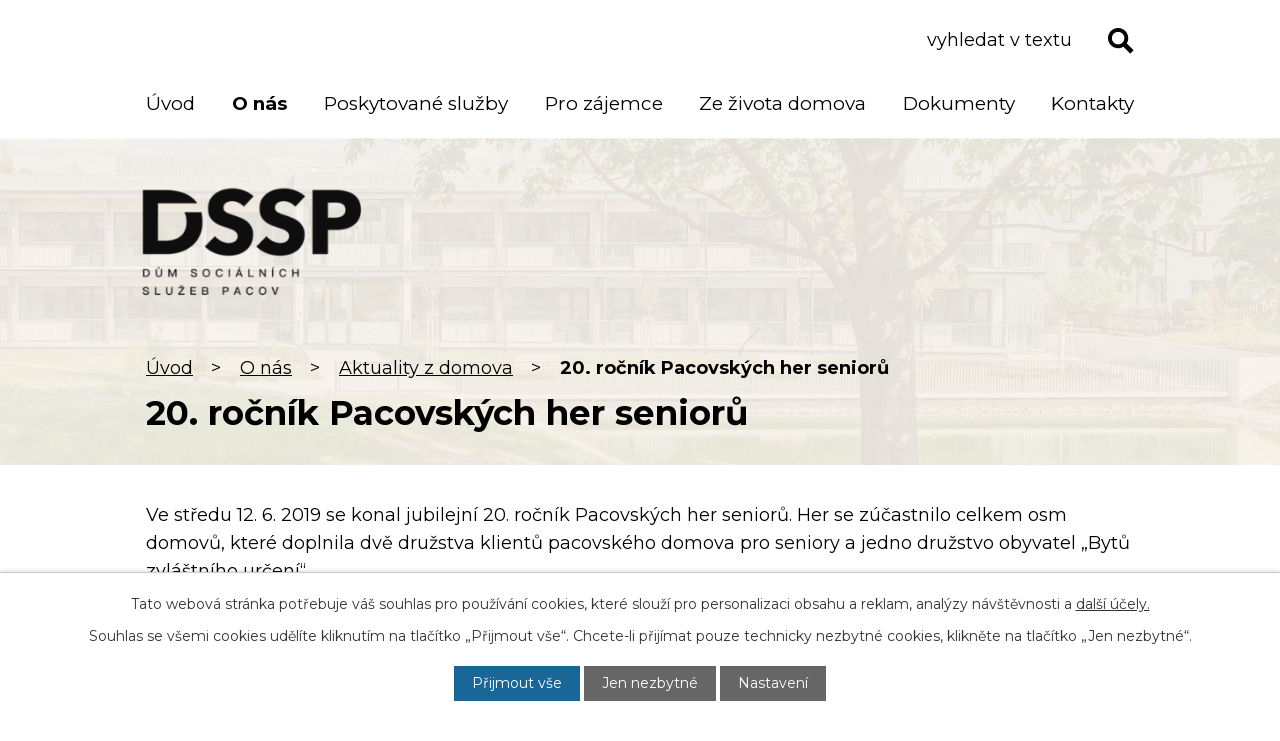

--- FILE ---
content_type: text/html; charset=utf-8
request_url: https://www.dssp.cz/aktuality-z-domova/20-rocnik-pacovskych-her-senioru
body_size: 9557
content:
<!DOCTYPE html>
<html lang="cs" data-lang-system="cs">
	<head>



		<!--[if IE]><meta http-equiv="X-UA-Compatible" content="IE=EDGE"><![endif]-->
			<meta name="viewport" content="width=device-width, initial-scale=1, user-scalable=yes">
			<meta http-equiv="content-type" content="text/html; charset=utf-8" />
			<meta name="robots" content="index,follow" />
			<meta name="author" content="Antee s.r.o." />
			<meta name="description" content="Ve středu 12. 6. 2019 se konal jubilejní 20. ročník Pacovských her seniorů. Her se zúčastnilo celkem osm domovů, které doplnila dvě družstva klientů pacovského domova pro seniory a jedno družstvo obyvatel „Bytů zvláštního určení“.
Díky slunečnému a velmi teplému počasí se dění her odehrávalo především na zahradě našeho domova, kde se o hudební kulisu postaral pan Hruška, a také vystoupily mažoretky Leontýnky. Těší nás, že se nám, mezi tolika účastníky, podařilo získat krásné třetí místo v kategorii jednotlivců. 
Velký dík patří studentům Gymnázia Pacov a dobrovolníkům z Dobrovolnického centra Fokus Vysočina, kteří nám pomohli s organizací soutěží a zajištěním hladkého průběhu celého dne.
 
" />
			<meta name="keywords" content="domov pro seniory, domov se zvláštním režimem, pečovatelská služba, byty zvláštního určení" />
			<meta name="viewport" content="width=device-width, initial-scale=1, user-scalable=yes" />
<title>20. ročník Pacovských her seniorů | Dům sociálních služeb Pacov, p. o.</title>

		<link rel="stylesheet" type="text/css" href="https://cdn.antee.cz/jqueryui/1.8.20/css/smoothness/jquery-ui-1.8.20.custom.css?v=2" integrity="sha384-969tZdZyQm28oZBJc3HnOkX55bRgehf7P93uV7yHLjvpg/EMn7cdRjNDiJ3kYzs4" crossorigin="anonymous" />
		<link rel="stylesheet" type="text/css" href="/style.php?nid=V1FNQ0M=&amp;ver=1768399196" />
		<link rel="stylesheet" type="text/css" href="/css/libs.css?ver=1768399900" />
		<link rel="stylesheet" type="text/css" href="https://cdn.antee.cz/genericons/genericons/genericons.css?v=2" integrity="sha384-DVVni0eBddR2RAn0f3ykZjyh97AUIRF+05QPwYfLtPTLQu3B+ocaZm/JigaX0VKc" crossorigin="anonymous" />

		<script src="/js/jquery/jquery-3.0.0.min.js" ></script>
		<script src="/js/jquery/jquery-migrate-3.1.0.min.js" ></script>
		<script src="/js/jquery/jquery-ui.min.js" ></script>
		<script src="/js/jquery/jquery.ui.touch-punch.min.js" ></script>
		<script src="/js/libs.min.js?ver=1768399900" ></script>
		<script src="/js/ipo.min.js?ver=1768399889" ></script>
			<script src="/js/locales/cs.js?ver=1768399196" ></script>

			<script src='https://www.google.com/recaptcha/api.js?hl=cs&render=explicit' ></script>

		<link href="/aktuality-z-domova?action=atom" type="application/atom+xml" rel="alternate" title="Aktuality z domova">
		<link href="/dokumenty?action=atom" type="application/atom+xml" rel="alternate" title="Dokumenty">
<link rel="preconnect" href="https://fonts.googleapis.com">
<link rel="preconnect" href="https://fonts.gstatic.com" crossorigin>
<link href="https://fonts.googleapis.com/css2?family=Montserrat:wght@400..700&amp;display=fallback" rel="stylesheet">
<link href="/image.php?nid=15969&amp;oid=9238538&amp;width=32" rel="icon" type="image/png">
<link rel="shortcut icon" href="/image.php?nid=15969&amp;oid=9238538&amp;width=32">
<script>
ipo.api.live('body', function(el) {
//posun patičky
$(el).find("#ipocopyright").insertAfter("#ipocontainer");
//fulltext
$(el).find(".elasticSearchForm").appendTo(".header-fulltext .fulltext");
//backlink
$(el).find(".backlink").addClass("action-button");
});
ipo.api.live(".header-fulltext .fulltext > a", function(el){
if ($(window).width() < 1025)
{
var ikonaLupa = $(el).find(".ikona-lupa");
$(el).click(function(e) {
e.preventDefault();
$(this).toggleClass("search-active");
if($(this).hasClass("search-active")) {
$(ikonaLupa).text('X');
$(ikonaLupa).attr("title","Zavřít vyhledávání");
} else {
$(this).removeClass("search-active");
$(ikonaLupa).attr("title","Otevřít vyhledávání");
$(".elasticSearchForm input[type=text]").val("");
}
$(".elasticSearchForm").animate({height: "toggle"});
$(".elasticSearchForm input[type=text]").focus();
});
}
});
//posun h1 a drob. navigace
ipo.api.live('h1', function(el) {
if((!document.getElementById('page9218251')) && ($("#system-menu").length != 1) && ($(window).width() > 1024))  {
$(el).appendTo("#iponavigation");
$("#iponavigation").prependTo(".header__bg--sp");
}
if (($('.error')[0]) && ($(window).width() > 1024)) {
$(el).prependTo(".header__bg--sp");
$(el).wrapAll("<div id='iponavigation'>");
}
});
</script>





<link rel="preload" href="/image.php?nid=15969&amp;oid=9238541&amp;height=167" as="image">
	</head>

	<body id="page5569952" class="subpage5569952 subpage5569922"
			
			data-nid="15969"
			data-lid="CZ"
			data-oid="5569952"
			data-layout-pagewidth="1024"
			
			data-slideshow-timer="3"
			 data-ipo-article-id="391659"
						
				
				data-layout="responsive" data-viewport_width_responsive="1024"
			>



							<div id="snippet-cookiesConfirmation-euCookiesSnp">			<div id="cookieChoiceInfo" class="cookie-choices-info template_1">
					<p>Tato webová stránka potřebuje váš souhlas pro používání cookies, které slouží pro personalizaci obsahu a reklam, analýzy návštěvnosti a 
						<a class="cookie-button more" href="https://navody.antee.cz/cookies" target="_blank">další účely.</a>
					</p>
					<p>
						Souhlas se všemi cookies udělíte kliknutím na tlačítko „Přijmout vše“. Chcete-li přijímat pouze technicky nezbytné cookies, klikněte na tlačítko „Jen nezbytné“.
					</p>
				<div class="buttons">
					<a class="cookie-button action-button ajax" id="cookieChoiceButton" rel=”nofollow” href="/aktuality-z-domova/20-rocnik-pacovskych-her-senioru?do=cookiesConfirmation-acceptAll">Přijmout vše</a>
					<a class="cookie-button cookie-button--settings action-button ajax" rel=”nofollow” href="/aktuality-z-domova/20-rocnik-pacovskych-her-senioru?do=cookiesConfirmation-onlyNecessary">Jen nezbytné</a>
					<a class="cookie-button cookie-button--settings action-button ajax" rel=”nofollow” href="/aktuality-z-domova/20-rocnik-pacovskych-her-senioru?do=cookiesConfirmation-openSettings">Nastavení</a>
				</div>
			</div>
</div>				<div id="ipocontainer">

			<div class="menu-toggler">

				<span>Menu</span>
				<span class="genericon genericon-menu"></span>
			</div>

			<span id="back-to-top">

				<i class="fa fa-angle-up"></i>
			</span>

			<div id="ipoheader">

				<div class="header-fulltext">
	<div class="fulltext layout-container">
		<a href="#"><span title="Otevřít vyhledávání" class="ikona-lupa">Ikona</span></a>
	</div>
</div>

<div class="header-container flex-container">
	<div class="header-inner flex-container">
		<a href="/" class="header-logo">
			<img src="/image.php?nid=15969&amp;oid=9238541&amp;height=167" height="167" width="302" alt="Dům sociálních služeb - Pacov">
		</a>
		
	</div>

	
	<div class="header__bg header__bg--sp">
		
			 
			<div class="boxImage" style="background-image:url(/image.php?oid=9238539&amp;nid=15969&amp;width=2000);">
				<br>
			</div>
			 
			
		
	</div>
</div>			</div>

			<div id="ipotopmenuwrapper">

				<div id="ipotopmenu">
<h4 class="hiddenMenu">Horní menu</h4>
<ul class="topmenulevel1"><li class="topmenuitem1 noborder" id="ipomenu9218251"><a href="/">Úvod</a></li><li class="topmenuitem1 active" id="ipomenu5569922"><a href="/o-nas">O nás</a><ul class="topmenulevel2"><li class="topmenuitem2" id="ipomenu9237824"><a href="/kariera">Kariéra</a></li><li class="topmenuitem2" id="ipomenu9218256"><a href="/plan-budov">Plán budov</a></li><li class="topmenuitem2" id="ipomenu7198969"><a href="/zivot-v-domove">Život v domově</a></li><li class="topmenuitem2 active" id="ipomenu5569952"><a href="/aktuality-z-domova">Aktuality z domova</a></li><li class="topmenuitem2" id="ipomenu9218280"><a href="/barevne-rozliseni-zamestnancu">Barevné rozlišení zaměstnanců</a></li><li class="topmenuitem2" id="ipomenu9218281"><a href="/pro-navstevniky">Pro návštěvníky</a></li><li class="topmenuitem2" id="ipomenu9264793"><a href="/povinne-zverejnovane-informace">Povinně zveřejňované informace</a></li></ul></li><li class="topmenuitem1" id="ipomenu9244095"><a href="/poskytovane-sluzby">Poskytované služby</a><ul class="topmenulevel2"><li class="topmenuitem2" id="ipomenu5637229"><a href="/domov-pro-seniory">Domov pro seniory</a><ul class="topmenulevel3"><li class="topmenuitem3" id="ipomenu7019608"><a href="/zakladni-informace">Základní informace</a></li><li class="topmenuitem3" id="ipomenu5637231"><a href="/podminky-prijeti">Podmínky přijetí</a></li><li class="topmenuitem3" id="ipomenu5637237"><a href="/uhrada-za-sluzby">Úhrada za služby</a></li><li class="topmenuitem3" id="ipomenu5637230"><a href="/zdravotni-pece">Zdravotní péče</a></li><li class="topmenuitem3" id="ipomenu7199716"><a href="/dokumenty-ke-stazeni-dps">Dokumenty ke stažení</a></li><li class="topmenuitem3" id="ipomenu9244181"><a href="/fotogalerie-dps">Fotogalerie</a></li></ul></li><li class="topmenuitem2" id="ipomenu5640062"><a href="/domov-se-zvlastnim-rezimem">Domov se zvláštním režimem</a><ul class="topmenulevel3"><li class="topmenuitem3" id="ipomenu7019625"><a href="/zakladni-informace-dzr">Základní informace</a></li><li class="topmenuitem3" id="ipomenu5640068"><a href="/podminky-prijeti-dzr">Podmínky přijetí</a></li><li class="topmenuitem3" id="ipomenu5640069"><a href="/uhrada-za-sluzby-dzr">Úhrada za služby</a></li><li class="topmenuitem3" id="ipomenu5640067"><a href="/zdravotni-pece-dzr">Zdravotní péče</a></li><li class="topmenuitem3" id="ipomenu5640070"><a href="/informace-o-alzheimerove-chorobe">Informace o Alzheimerově chorobě</a></li><li class="topmenuitem3" id="ipomenu7199757"><a href="/dokumenty-ke-stazeni-dzr">Dokumenty ke stažení</a></li><li class="topmenuitem3" id="ipomenu9244319"><a href="/fotogalerie-3">Fotogalerie</a></li></ul></li><li class="topmenuitem2" id="ipomenu7339918"><a href="/pecovatelska-sluzba-rozcestnik">Pečovatelská služba</a><ul class="topmenulevel3"><li class="topmenuitem3" id="ipomenu7339919"><a href="/zakladni-informace-ps">Základní informace</a></li><li class="topmenuitem3" id="ipomenu7339920"><a href="/zadost-o-poskytovani-pecovatelske-sluzby-ps">Žádost o poskytování pečovatelské služby</a></li><li class="topmenuitem3" id="ipomenu5640124"><a href="/cenik-pecovatelske-sluzby-ps">Ceník pečovatelské služby</a></li><li class="topmenuitem3" id="ipomenu7339925"><a href="/smlouva-o-poskytnuti-sluzby-ps">Smlouva o poskytnutí služby</a></li><li class="topmenuitem3" id="ipomenu7339926"><a href="/pravidla-pro-poskytovani-pecovatelske-sluzby-ps">Pravidla pro poskytování pečovatelské služby</a></li></ul></li><li class="topmenuitem2" id="ipomenu5640122"><a href="/byty-zvlastniho-urceni">Byty zvláštního určení</a><ul class="topmenulevel3"><li class="topmenuitem3" id="ipomenu9244368"><a href="/zakladni-informace-3">Základní informace</a></li><li class="topmenuitem3" id="ipomenu5640123"><a href="/pecovatelska-sluzba">Pečovatelská služba</a></li><li class="topmenuitem3" id="ipomenu9244375"><a href="/fotogalerie-4">Fotogalerie</a></li></ul></li></ul></li><li class="topmenuitem1" id="ipomenu9218284"><a href="/pro-zajemce">Pro zájemce</a></li><li class="topmenuitem1" id="ipomenu9245596"><a href="/ze-zivota-domova">Ze života domova</a><ul class="topmenulevel2"><li class="topmenuitem2" id="ipomenu9218283"><a href="/domovske-listy">Domovské listy</a></li><li class="topmenuitem2" id="ipomenu9218285"><a href="/tydenni-program-aktivit">Týdenní program aktivit</a></li><li class="topmenuitem2" id="ipomenu9245619"><a href="/planovane-akce">Měsíční program aktivit</a></li></ul></li><li class="topmenuitem1" id="ipomenu9264874"><a href="/dokumenty">Dokumenty</a></li><li class="topmenuitem1" id="ipomenu9218253"><a href="/kontakty">Kontakty</a></li></ul>
					<div class="cleartop"></div>
				</div>
			</div>
			<div id="ipomain">
				<div class="elasticSearchForm elasticSearch-container" id="elasticSearch-form-9238931" >
	<h4 class="newsheader">Fulltextové vyhledávání</h4>
	<div class="newsbody">
<form action="/aktuality-z-domova/20-rocnik-pacovskych-her-senioru?do=mainSection-elasticSearchForm-9238931-form-submit" method="post" id="frm-mainSection-elasticSearchForm-9238931-form">
<label hidden="" for="frmform-q">Fulltextové vyhledávání</label><input type="text" placeholder="Vyhledat v textu" autocomplete="off" name="q" id="frmform-q" value=""> 			<input type="submit" value="Hledat" class="action-button">
			<div class="elasticSearch-autocomplete"></div>
</form>
	</div>
</div>

<script >

	app.index.requireElasticSearchAutocomplete('frmform-q', "\/fulltextove-vyhledavani?do=autocomplete");
</script>

				<div id="ipomainframe">
					<div id="ipopage">
<div id="iponavigation">
	<h5 class="hiddenMenu">Drobečková navigace</h5>
	<p>
			<a href="/">Úvod</a> <span class="separator">&gt;</span>
			<a href="/o-nas">O nás</a> <span class="separator">&gt;</span>
			<a href="/aktuality-z-domova">Aktuality z domova</a> <span class="separator">&gt;</span>
			<span class="currentPage">20. ročník Pacovských her seniorů</span>
	</p>

</div>
						<div class="ipopagetext">
							<div class="blog view-detail content">
								
								<h1>20. ročník Pacovských her seniorů</h1>

<div id="snippet--flash"></div>
								
																	

<hr class="cleaner">




<hr class="cleaner">

<div class="article">
	

	<div class="paragraph text clearfix">
<p>Ve středu 12. 6. 2019 se konal jubilejní 20. ročník Pacovských her seniorů. Her se zúčastnilo celkem osm domovů, které doplnila dvě družstva klientů pacovského domova pro seniory a jedno družstvo obyvatel „Bytů zvláštního určení“.</p>
<p>Díky slunečnému a velmi teplému počasí se dění her odehrávalo především na zahradě našeho domova, kde se o hudební kulisu postaral pan Hruška, a také vystoupily mažoretky Leontýnky. Těší nás, že se nám, mezi tolika účastníky, podařilo získat krásné třetí místo v kategorii jednotlivců. </p>
<p>Velký dík patří studentům Gymnázia Pacov a dobrovolníkům z Dobrovolnického centra Fokus Vysočina, kteří nám pomohli s organizací soutěží a zajištěním hladkého průběhu celého dne.</p>
<p> </p>
<p><img class="imageframe" src="/file.php?nid=15969&amp;oid=7044605" alt="DSDD.JPG" width="253" height="169"></p>	</div>
		
<div id="snippet--images"><div class="images clearfix">

	</div>
</div>


<div id="snippet--uploader"></div>			<div class="article-footer">
							<div id="snippet-assessment-assessment395838"><div class="ratings">
	<div class="ratings-item">
		<a class="like ajax" href="/aktuality-z-domova/20-rocnik-pacovskych-her-senioru?assessment-id=395838&amp;assessment-value=1&amp;do=assessment-assess" title="líbí se mi" rel="nofollow"><i class="fa fa-thumbs-up"></i></a>
		<span title="7 lidem se toto líbí">7</span>
	</div>
	<div class="ratings-item">
		<a class="dislike ajax" href="/aktuality-z-domova/20-rocnik-pacovskych-her-senioru?assessment-id=395838&amp;assessment-value=0&amp;do=assessment-assess" title="nelíbí se mi" rel="nofollow"><i class="fa fa-thumbs-down"></i></a>
		<span title="0 lidem se toto nelíbí">0</span>
	</div>
</div>
</div>						<div class="published"><span>Publikováno:</span> 11. 7. 2019 17:04</div>

					</div>
	
</div>

<hr class="cleaner">
<div class="content-paginator clearfix">
	<span class="linkprev">
		<a href="/aktuality-z-domova/rekonstrukce-stravovaciho-provozu">

			<span class="linkprev-chevron">
				<i class="fa fa-angle-left"></i>
			</span>
			<span class="linkprev-text">
				<span class="linkprev-title">REKONSTRUKCE…</span>
				<span class="linkprev-date">Publikováno: 30. 8. 2019 13:01</span>
			</span>
		</a>
	</span>
	<span class="linkback">
		<a href='/aktuality-z-domova'>
			<span class="linkback-chevron">
				<i class="fa fa-undo"></i>
			</span>
			<span class="linkback-text">
				<span>Zpět na přehled</span>
			</span>
		</a>
	</span>
	<span class="linknext">
		<a href="/aktuality-z-domova/prijem-novych-zamestnancu">

			<span class="linknext-chevron">
				<i class="fa fa-angle-right"></i>
			</span>
			<span class="linknext-text">
				<span class="linknext-title">Příjem nových…</span>
				<span class="linknext-date">Publikováno: 31. 5. 2019 9:34</span>
			</span>
		</a>
	</span>
</div>

	<h2 id="discussion">Komentáře</h2>
		
	<hr class="cleaner">
			<p>Žádné komentáře doposud nebyly přidány.</p>
	

	<div class="add-comment">

		<h2>Přidat komentář</h2>
<form action="/aktuality-z-domova/20-rocnik-pacovskych-her-senioru?do=discussion-addComment-submit&amp;action=detail&amp;id=391659" method="post" id="frm-discussion-addComment" data-validate>
<div class="form-vertical">
<div class="form-item" id="frmaddComment-title-pair"><div class="form-item-label"><label class="required" for="frmaddComment-title">Název<span class="meta"> - povinné</span></label></div><div class="form-item-field"><input type="text" maxlength="45" name="title" id="frmaddComment-title" value=""> </div></div><div class="form-item" id="frmaddComment-name-pair"><div class="form-item-label"><label class="required" for="frmaddComment-name">Jméno<span class="meta"> - povinné</span></label></div><div class="form-item-field"><input type="text" name="name" id="frmaddComment-name" value=""> </div></div><div class="form-item" id="frmaddComment-email-pair"><div class="form-item-label"><label for="frmaddComment-email">Email<span class="meta"> - povinné, nebude zveřejněno</span></label></div><div class="form-item-field"><input type="email" name="email" id="frmaddComment-email" value=""> </div></div><div class="form-item" id="frmaddComment-text-pair"><div class="form-item-label"><label class="required" for="frmaddComment-text">Text<span class="meta"> - povinné</span></label></div><div class="form-item-field"><textarea cols="40" rows="10" name="text" id="frmaddComment-text"></textarea> </div></div><div class="form-item approval"> Vámi zadané osobní údaje budeme zpracovávat za účelem odpovědi. Bližší informace naleznete v <a target='_blank' href='/aktuality-z-domova?type=registry&action=personalDataProcessing'>zásadách zpracování osobních údajů</a></div><div class="form-item recaptcha"><div class="form-item-label"><label for="frmaddComment-antispam">Prosím potvrďte<span class="meta"> - povinné</span></label></div><div data-sitekey="6Ld5hYkUAAAAAFHoB0rCpuV8oevVjvOmsVeb0lWR" class="g-recaptcha form-item-field"></div></div><div class="form-item buttons"><div class="form-item-label"></div><div class="form-item-field"><input type="submit" class="action-button" name="insert" id="frmaddComment-insert" value="Vložit"> </div></div></div>
<div style="display: none;"><label class="required" for="frmaddComment-www">Nechte prosím toto pole prázdné, používá se pro ochranu proti spamu.<span class="meta"> - povinné</span></label><input type="text" name="www" id="frmaddComment-www" value=""> </div><div><input type="hidden" name="timestamp" id="frmaddComment-timestamp" value="1768841492"><input type="hidden" name="replyId" id="frmaddComment-replyId" value=""></div></form>

<!-- Nette Form validator -->

<script >
	/* <![CDATA[ */

	var nette = nette || { };

	nette.getValue = function(elem) {
		if (!elem) {
			return void 0;
		}

		if (!elem.nodeName) { // radio
			for (var i = 0, len = elem.length; i < len; i++) {
				if (elem[i].checked) {
					return elem[i].value;
				}
			}
			return null;
		}

		if (elem.nodeName.toLowerCase() === 'select') {
			var index = elem.selectedIndex, options = elem.options;

			if (index < 0) {
				return null;

			} else if (elem.type === 'select-one') {
				return options[index].value;
			}

			for (var i = 0, values = [], len = options.length; i < len; i++) {
				if (options[i].selected) {
					values.push(options[i].value);
				}
			}
			return values;
		}

		if (elem.type === 'checkbox') {
			return elem.checked;
		}

		return elem.value.replace(/^\s+|\s+$/g, '');
	}


	nette.getFormValidators = function(form) {
		var id = form.getAttributeNode('id').nodeValue;
		return this.forms[id] ? this.forms[id].validators : [];
	}


	nette.validateControl = function(control) {
		var validator = this.getFormValidators(control.form)[control.name];
		return validator ? validator(control) : null;
	}


	nette.validateForm = function(sender) {
		var form = sender.form || sender;
		var validators = this.getFormValidators(form);
		for (var name in validators) {
			var error = validators[name](sender);
			if (error) {
				if (form[name].focus) {
					form[name].focus();
				}
				alert(error);
				return false;
			}
		}
		return true;
	}


	nette.toggle = function(id, visible) {
		var elem = document.getElementById(id);
		if (elem) {
			elem.style.display = visible ? "" : "none";
		}
	}

	/* ]]> */
</script>

<script >
	/* <![CDATA[ */

	nette.forms = nette.forms || { };

	nette.forms["frm-discussion-addComment"] = {
		validators: {
			"www": function(sender) {
		var res, val, form = sender.form || sender;
					val = nette.getValue(form["www"]); res = val!='' && val!="";
			if (res) return "Nechte pros\u00edm toto pole pr\u00e1zdn\u00e9, pou\u017e\u00edv\u00e1 se pro ochranu proti spamu.";
	},
		"title": function(sender) {
		var res, val, form = sender.form || sender;
					val = nette.getValue(form["title"]); res = val!='' && val!="";
			if (!res) return "Zadejte n\u00e1zev, pros\u00edm.";
			res = (val = nette.getValue(form["title"])).length<=45;
			if (!res) return "N\u00e1zev m\u016f\u017ee obsahovat maxim\u00e1ln\u011b 45 znak\u016f.";
	},
		"name": function(sender) {
		var res, val, form = sender.form || sender;
					val = nette.getValue(form["name"]); res = val!='' && val!="";
			if (!res) return "Zadejte, pros\u00edm, jm\u00e9no.";
			val = nette.getValue(form["name"]); res = val!='' && val!="";
			if (res) {
				res = (val = nette.getValue(form["name"])).length<=45;
				if (!res) return "Jm\u00e9no m\u016f\u017ee obsahovat maxim\u00e1ln\u011b 45 znak\u016f.";
			}
	},
		"email": function(sender) {
		var res, val, form = sender.form || sender;
					res = /^[^@\s]+@[^@\s]+\.[a-z]{2,10}$/i.test(val = nette.getValue(form["email"]));
			if (!res) return "Zadejte e-mail, pros\u00edm.";
	},
		"text": function(sender) {
		var res, val, form = sender.form || sender;
					val = nette.getValue(form["text"]); res = val!='' && val!="";
			if (!res) return "Vypl\u0148te text, pros\u00edm.";
	}
		},

	toggle: function(sender) {
		var visible, res, form = sender.form || sender;
			}
	}


	
	/* ]]> */
</script>

<script >
	var form = document.querySelector('#' + "frm-discussion-addComment" + '[data-validate]');
	if (form) {
		if (form.dataset.validate.length > 0) {
			var triggers = form.dataset.validate.split(" ");
			var allTriggersExist = true;
			for (var i = 0; i < triggers.length; i++) {
				var submit = form.querySelector('#' + triggers[i]);
				if (!submit) {
					allTriggersExist = false;
				}
				break;
			}
			if (allTriggersExist) {
				for (var i = 0; i < triggers.length; i++) {
					var submit = form.querySelector('#' + triggers[i]);
					if (submit) {
						submit.addEventListener('click', function (ev) {
							if (!nette.validateForm(ev.target)) {
								ev.preventDefault();
							}
						})
					}
				}
			} else {
				form.addEventListener('submit', function(ev) {
					if (!nette.validateForm(ev.target)) {
						ev.preventDefault();
					}
				})
			}
		} else {
			form.addEventListener('submit', function(ev) {
				if (!nette.validateForm(ev.target)) {
					ev.preventDefault();
				}
			})
		}
	}
</script>
<!-- /Nette Form validator -->
	</div>
															</div>
						</div>
					</div>


					

					

					<div class="hrclear"></div>
					<div id="ipocopyright">
<div class="copyright">
	<div class="footer-container flex-container">
	<div class="footer-info flex-container">
		<h2>Dům sociálních služeb Pacov, p. o.</h2>
		<div>
			<h3>Adresa</h3>
			<p>
				Malovcova 1080<br>
				395 01 Pacov
			</p>
			<a href="/kontakty" class="action-button">
				Kontakty
			</a>
		</div>
		<div>
			<h3>Rychlé odkazy</h3>
			<p>
				<a href="http://poliklinika.mestopacov.cz/" target="_blank" rel="noopener noreferrer">Poliklinika</a><br>
				<a href="https://www.mestopacov.cz/" target="_blank" rel="noopener noreferrer">Město Pacov</a>
			</p>
			<p>
				<a class="fb-icon" href="https://www.facebook.com/dssp.cz/" target="_blank" rel="noopener noreferrer"><span>Facebook</span></a>
			</p>
		</div>
	</div>
	<a href="https://goo.gl/maps/QaDgonhBmPDfGKRj9" target="_blank" rel="noopener noreferrer" class="footer-mapa">
		<span class="mapa"></span>
		<strong>Kde nás najdete?</strong>
	</a>
</div>
<div class="row antee">
	<p class="layout-container">
		© 2026 Dům sociálních služeb Pacov, p. o., <a href="mailto:reditel@dssp.cz">Kontaktovat webmastera</a>, <span id="links"><a href="/prohlaseni-o-pristupnosti">Prohlášení o přístupnosti</a>, <a href="/mapa-stranek">Mapa stránek</a></span><br>
		ANTEE s.r.o. - <a href="https://www.antee.cz" rel="nofollow">Tvorba webových stránek</a>, Redakční systém IPO
	</p>
</div>
</div>
					</div>
					<div id="ipostatistics">
<script >
	var _paq = _paq || [];
	_paq.push(['disableCookies']);
	_paq.push(['trackPageView']);
	_paq.push(['enableLinkTracking']);
	(function() {
		var u="https://matomo.antee.cz/";
		_paq.push(['setTrackerUrl', u+'piwik.php']);
		_paq.push(['setSiteId', 3707]);
		var d=document, g=d.createElement('script'), s=d.getElementsByTagName('script')[0];
		g.defer=true; g.async=true; g.src=u+'piwik.js'; s.parentNode.insertBefore(g,s);
	})();
</script>
<script >
	$(document).ready(function() {
		$('a[href^="mailto"]').on("click", function(){
			_paq.push(['setCustomVariable', 1, 'Click mailto','Email='+this.href.replace(/^mailto:/i,'') + ' /Page = ' +  location.href,'page']);
			_paq.push(['trackGoal', 4]);
			_paq.push(['trackPageView']);
		});

		$('a[href^="tel"]').on("click", function(){
			_paq.push(['setCustomVariable', 1, 'Click telefon','Telefon='+this.href.replace(/^tel:/i,'') + ' /Page = ' +  location.href,'page']);
			_paq.push(['trackPageView']);
		});
	});
</script>
					</div>

					<div id="ipofooter">
						
					</div>
				</div>
			</div>
		</div>
	</body>
</html>


--- FILE ---
content_type: text/html; charset=utf-8
request_url: https://www.google.com/recaptcha/api2/anchor?ar=1&k=6Ld5hYkUAAAAAFHoB0rCpuV8oevVjvOmsVeb0lWR&co=aHR0cHM6Ly93d3cuZHNzcC5jejo0NDM.&hl=cs&v=PoyoqOPhxBO7pBk68S4YbpHZ&size=normal&anchor-ms=20000&execute-ms=30000&cb=ii6n8zhqe6b5
body_size: 49608
content:
<!DOCTYPE HTML><html dir="ltr" lang="cs"><head><meta http-equiv="Content-Type" content="text/html; charset=UTF-8">
<meta http-equiv="X-UA-Compatible" content="IE=edge">
<title>reCAPTCHA</title>
<style type="text/css">
/* cyrillic-ext */
@font-face {
  font-family: 'Roboto';
  font-style: normal;
  font-weight: 400;
  font-stretch: 100%;
  src: url(//fonts.gstatic.com/s/roboto/v48/KFO7CnqEu92Fr1ME7kSn66aGLdTylUAMa3GUBHMdazTgWw.woff2) format('woff2');
  unicode-range: U+0460-052F, U+1C80-1C8A, U+20B4, U+2DE0-2DFF, U+A640-A69F, U+FE2E-FE2F;
}
/* cyrillic */
@font-face {
  font-family: 'Roboto';
  font-style: normal;
  font-weight: 400;
  font-stretch: 100%;
  src: url(//fonts.gstatic.com/s/roboto/v48/KFO7CnqEu92Fr1ME7kSn66aGLdTylUAMa3iUBHMdazTgWw.woff2) format('woff2');
  unicode-range: U+0301, U+0400-045F, U+0490-0491, U+04B0-04B1, U+2116;
}
/* greek-ext */
@font-face {
  font-family: 'Roboto';
  font-style: normal;
  font-weight: 400;
  font-stretch: 100%;
  src: url(//fonts.gstatic.com/s/roboto/v48/KFO7CnqEu92Fr1ME7kSn66aGLdTylUAMa3CUBHMdazTgWw.woff2) format('woff2');
  unicode-range: U+1F00-1FFF;
}
/* greek */
@font-face {
  font-family: 'Roboto';
  font-style: normal;
  font-weight: 400;
  font-stretch: 100%;
  src: url(//fonts.gstatic.com/s/roboto/v48/KFO7CnqEu92Fr1ME7kSn66aGLdTylUAMa3-UBHMdazTgWw.woff2) format('woff2');
  unicode-range: U+0370-0377, U+037A-037F, U+0384-038A, U+038C, U+038E-03A1, U+03A3-03FF;
}
/* math */
@font-face {
  font-family: 'Roboto';
  font-style: normal;
  font-weight: 400;
  font-stretch: 100%;
  src: url(//fonts.gstatic.com/s/roboto/v48/KFO7CnqEu92Fr1ME7kSn66aGLdTylUAMawCUBHMdazTgWw.woff2) format('woff2');
  unicode-range: U+0302-0303, U+0305, U+0307-0308, U+0310, U+0312, U+0315, U+031A, U+0326-0327, U+032C, U+032F-0330, U+0332-0333, U+0338, U+033A, U+0346, U+034D, U+0391-03A1, U+03A3-03A9, U+03B1-03C9, U+03D1, U+03D5-03D6, U+03F0-03F1, U+03F4-03F5, U+2016-2017, U+2034-2038, U+203C, U+2040, U+2043, U+2047, U+2050, U+2057, U+205F, U+2070-2071, U+2074-208E, U+2090-209C, U+20D0-20DC, U+20E1, U+20E5-20EF, U+2100-2112, U+2114-2115, U+2117-2121, U+2123-214F, U+2190, U+2192, U+2194-21AE, U+21B0-21E5, U+21F1-21F2, U+21F4-2211, U+2213-2214, U+2216-22FF, U+2308-230B, U+2310, U+2319, U+231C-2321, U+2336-237A, U+237C, U+2395, U+239B-23B7, U+23D0, U+23DC-23E1, U+2474-2475, U+25AF, U+25B3, U+25B7, U+25BD, U+25C1, U+25CA, U+25CC, U+25FB, U+266D-266F, U+27C0-27FF, U+2900-2AFF, U+2B0E-2B11, U+2B30-2B4C, U+2BFE, U+3030, U+FF5B, U+FF5D, U+1D400-1D7FF, U+1EE00-1EEFF;
}
/* symbols */
@font-face {
  font-family: 'Roboto';
  font-style: normal;
  font-weight: 400;
  font-stretch: 100%;
  src: url(//fonts.gstatic.com/s/roboto/v48/KFO7CnqEu92Fr1ME7kSn66aGLdTylUAMaxKUBHMdazTgWw.woff2) format('woff2');
  unicode-range: U+0001-000C, U+000E-001F, U+007F-009F, U+20DD-20E0, U+20E2-20E4, U+2150-218F, U+2190, U+2192, U+2194-2199, U+21AF, U+21E6-21F0, U+21F3, U+2218-2219, U+2299, U+22C4-22C6, U+2300-243F, U+2440-244A, U+2460-24FF, U+25A0-27BF, U+2800-28FF, U+2921-2922, U+2981, U+29BF, U+29EB, U+2B00-2BFF, U+4DC0-4DFF, U+FFF9-FFFB, U+10140-1018E, U+10190-1019C, U+101A0, U+101D0-101FD, U+102E0-102FB, U+10E60-10E7E, U+1D2C0-1D2D3, U+1D2E0-1D37F, U+1F000-1F0FF, U+1F100-1F1AD, U+1F1E6-1F1FF, U+1F30D-1F30F, U+1F315, U+1F31C, U+1F31E, U+1F320-1F32C, U+1F336, U+1F378, U+1F37D, U+1F382, U+1F393-1F39F, U+1F3A7-1F3A8, U+1F3AC-1F3AF, U+1F3C2, U+1F3C4-1F3C6, U+1F3CA-1F3CE, U+1F3D4-1F3E0, U+1F3ED, U+1F3F1-1F3F3, U+1F3F5-1F3F7, U+1F408, U+1F415, U+1F41F, U+1F426, U+1F43F, U+1F441-1F442, U+1F444, U+1F446-1F449, U+1F44C-1F44E, U+1F453, U+1F46A, U+1F47D, U+1F4A3, U+1F4B0, U+1F4B3, U+1F4B9, U+1F4BB, U+1F4BF, U+1F4C8-1F4CB, U+1F4D6, U+1F4DA, U+1F4DF, U+1F4E3-1F4E6, U+1F4EA-1F4ED, U+1F4F7, U+1F4F9-1F4FB, U+1F4FD-1F4FE, U+1F503, U+1F507-1F50B, U+1F50D, U+1F512-1F513, U+1F53E-1F54A, U+1F54F-1F5FA, U+1F610, U+1F650-1F67F, U+1F687, U+1F68D, U+1F691, U+1F694, U+1F698, U+1F6AD, U+1F6B2, U+1F6B9-1F6BA, U+1F6BC, U+1F6C6-1F6CF, U+1F6D3-1F6D7, U+1F6E0-1F6EA, U+1F6F0-1F6F3, U+1F6F7-1F6FC, U+1F700-1F7FF, U+1F800-1F80B, U+1F810-1F847, U+1F850-1F859, U+1F860-1F887, U+1F890-1F8AD, U+1F8B0-1F8BB, U+1F8C0-1F8C1, U+1F900-1F90B, U+1F93B, U+1F946, U+1F984, U+1F996, U+1F9E9, U+1FA00-1FA6F, U+1FA70-1FA7C, U+1FA80-1FA89, U+1FA8F-1FAC6, U+1FACE-1FADC, U+1FADF-1FAE9, U+1FAF0-1FAF8, U+1FB00-1FBFF;
}
/* vietnamese */
@font-face {
  font-family: 'Roboto';
  font-style: normal;
  font-weight: 400;
  font-stretch: 100%;
  src: url(//fonts.gstatic.com/s/roboto/v48/KFO7CnqEu92Fr1ME7kSn66aGLdTylUAMa3OUBHMdazTgWw.woff2) format('woff2');
  unicode-range: U+0102-0103, U+0110-0111, U+0128-0129, U+0168-0169, U+01A0-01A1, U+01AF-01B0, U+0300-0301, U+0303-0304, U+0308-0309, U+0323, U+0329, U+1EA0-1EF9, U+20AB;
}
/* latin-ext */
@font-face {
  font-family: 'Roboto';
  font-style: normal;
  font-weight: 400;
  font-stretch: 100%;
  src: url(//fonts.gstatic.com/s/roboto/v48/KFO7CnqEu92Fr1ME7kSn66aGLdTylUAMa3KUBHMdazTgWw.woff2) format('woff2');
  unicode-range: U+0100-02BA, U+02BD-02C5, U+02C7-02CC, U+02CE-02D7, U+02DD-02FF, U+0304, U+0308, U+0329, U+1D00-1DBF, U+1E00-1E9F, U+1EF2-1EFF, U+2020, U+20A0-20AB, U+20AD-20C0, U+2113, U+2C60-2C7F, U+A720-A7FF;
}
/* latin */
@font-face {
  font-family: 'Roboto';
  font-style: normal;
  font-weight: 400;
  font-stretch: 100%;
  src: url(//fonts.gstatic.com/s/roboto/v48/KFO7CnqEu92Fr1ME7kSn66aGLdTylUAMa3yUBHMdazQ.woff2) format('woff2');
  unicode-range: U+0000-00FF, U+0131, U+0152-0153, U+02BB-02BC, U+02C6, U+02DA, U+02DC, U+0304, U+0308, U+0329, U+2000-206F, U+20AC, U+2122, U+2191, U+2193, U+2212, U+2215, U+FEFF, U+FFFD;
}
/* cyrillic-ext */
@font-face {
  font-family: 'Roboto';
  font-style: normal;
  font-weight: 500;
  font-stretch: 100%;
  src: url(//fonts.gstatic.com/s/roboto/v48/KFO7CnqEu92Fr1ME7kSn66aGLdTylUAMa3GUBHMdazTgWw.woff2) format('woff2');
  unicode-range: U+0460-052F, U+1C80-1C8A, U+20B4, U+2DE0-2DFF, U+A640-A69F, U+FE2E-FE2F;
}
/* cyrillic */
@font-face {
  font-family: 'Roboto';
  font-style: normal;
  font-weight: 500;
  font-stretch: 100%;
  src: url(//fonts.gstatic.com/s/roboto/v48/KFO7CnqEu92Fr1ME7kSn66aGLdTylUAMa3iUBHMdazTgWw.woff2) format('woff2');
  unicode-range: U+0301, U+0400-045F, U+0490-0491, U+04B0-04B1, U+2116;
}
/* greek-ext */
@font-face {
  font-family: 'Roboto';
  font-style: normal;
  font-weight: 500;
  font-stretch: 100%;
  src: url(//fonts.gstatic.com/s/roboto/v48/KFO7CnqEu92Fr1ME7kSn66aGLdTylUAMa3CUBHMdazTgWw.woff2) format('woff2');
  unicode-range: U+1F00-1FFF;
}
/* greek */
@font-face {
  font-family: 'Roboto';
  font-style: normal;
  font-weight: 500;
  font-stretch: 100%;
  src: url(//fonts.gstatic.com/s/roboto/v48/KFO7CnqEu92Fr1ME7kSn66aGLdTylUAMa3-UBHMdazTgWw.woff2) format('woff2');
  unicode-range: U+0370-0377, U+037A-037F, U+0384-038A, U+038C, U+038E-03A1, U+03A3-03FF;
}
/* math */
@font-face {
  font-family: 'Roboto';
  font-style: normal;
  font-weight: 500;
  font-stretch: 100%;
  src: url(//fonts.gstatic.com/s/roboto/v48/KFO7CnqEu92Fr1ME7kSn66aGLdTylUAMawCUBHMdazTgWw.woff2) format('woff2');
  unicode-range: U+0302-0303, U+0305, U+0307-0308, U+0310, U+0312, U+0315, U+031A, U+0326-0327, U+032C, U+032F-0330, U+0332-0333, U+0338, U+033A, U+0346, U+034D, U+0391-03A1, U+03A3-03A9, U+03B1-03C9, U+03D1, U+03D5-03D6, U+03F0-03F1, U+03F4-03F5, U+2016-2017, U+2034-2038, U+203C, U+2040, U+2043, U+2047, U+2050, U+2057, U+205F, U+2070-2071, U+2074-208E, U+2090-209C, U+20D0-20DC, U+20E1, U+20E5-20EF, U+2100-2112, U+2114-2115, U+2117-2121, U+2123-214F, U+2190, U+2192, U+2194-21AE, U+21B0-21E5, U+21F1-21F2, U+21F4-2211, U+2213-2214, U+2216-22FF, U+2308-230B, U+2310, U+2319, U+231C-2321, U+2336-237A, U+237C, U+2395, U+239B-23B7, U+23D0, U+23DC-23E1, U+2474-2475, U+25AF, U+25B3, U+25B7, U+25BD, U+25C1, U+25CA, U+25CC, U+25FB, U+266D-266F, U+27C0-27FF, U+2900-2AFF, U+2B0E-2B11, U+2B30-2B4C, U+2BFE, U+3030, U+FF5B, U+FF5D, U+1D400-1D7FF, U+1EE00-1EEFF;
}
/* symbols */
@font-face {
  font-family: 'Roboto';
  font-style: normal;
  font-weight: 500;
  font-stretch: 100%;
  src: url(//fonts.gstatic.com/s/roboto/v48/KFO7CnqEu92Fr1ME7kSn66aGLdTylUAMaxKUBHMdazTgWw.woff2) format('woff2');
  unicode-range: U+0001-000C, U+000E-001F, U+007F-009F, U+20DD-20E0, U+20E2-20E4, U+2150-218F, U+2190, U+2192, U+2194-2199, U+21AF, U+21E6-21F0, U+21F3, U+2218-2219, U+2299, U+22C4-22C6, U+2300-243F, U+2440-244A, U+2460-24FF, U+25A0-27BF, U+2800-28FF, U+2921-2922, U+2981, U+29BF, U+29EB, U+2B00-2BFF, U+4DC0-4DFF, U+FFF9-FFFB, U+10140-1018E, U+10190-1019C, U+101A0, U+101D0-101FD, U+102E0-102FB, U+10E60-10E7E, U+1D2C0-1D2D3, U+1D2E0-1D37F, U+1F000-1F0FF, U+1F100-1F1AD, U+1F1E6-1F1FF, U+1F30D-1F30F, U+1F315, U+1F31C, U+1F31E, U+1F320-1F32C, U+1F336, U+1F378, U+1F37D, U+1F382, U+1F393-1F39F, U+1F3A7-1F3A8, U+1F3AC-1F3AF, U+1F3C2, U+1F3C4-1F3C6, U+1F3CA-1F3CE, U+1F3D4-1F3E0, U+1F3ED, U+1F3F1-1F3F3, U+1F3F5-1F3F7, U+1F408, U+1F415, U+1F41F, U+1F426, U+1F43F, U+1F441-1F442, U+1F444, U+1F446-1F449, U+1F44C-1F44E, U+1F453, U+1F46A, U+1F47D, U+1F4A3, U+1F4B0, U+1F4B3, U+1F4B9, U+1F4BB, U+1F4BF, U+1F4C8-1F4CB, U+1F4D6, U+1F4DA, U+1F4DF, U+1F4E3-1F4E6, U+1F4EA-1F4ED, U+1F4F7, U+1F4F9-1F4FB, U+1F4FD-1F4FE, U+1F503, U+1F507-1F50B, U+1F50D, U+1F512-1F513, U+1F53E-1F54A, U+1F54F-1F5FA, U+1F610, U+1F650-1F67F, U+1F687, U+1F68D, U+1F691, U+1F694, U+1F698, U+1F6AD, U+1F6B2, U+1F6B9-1F6BA, U+1F6BC, U+1F6C6-1F6CF, U+1F6D3-1F6D7, U+1F6E0-1F6EA, U+1F6F0-1F6F3, U+1F6F7-1F6FC, U+1F700-1F7FF, U+1F800-1F80B, U+1F810-1F847, U+1F850-1F859, U+1F860-1F887, U+1F890-1F8AD, U+1F8B0-1F8BB, U+1F8C0-1F8C1, U+1F900-1F90B, U+1F93B, U+1F946, U+1F984, U+1F996, U+1F9E9, U+1FA00-1FA6F, U+1FA70-1FA7C, U+1FA80-1FA89, U+1FA8F-1FAC6, U+1FACE-1FADC, U+1FADF-1FAE9, U+1FAF0-1FAF8, U+1FB00-1FBFF;
}
/* vietnamese */
@font-face {
  font-family: 'Roboto';
  font-style: normal;
  font-weight: 500;
  font-stretch: 100%;
  src: url(//fonts.gstatic.com/s/roboto/v48/KFO7CnqEu92Fr1ME7kSn66aGLdTylUAMa3OUBHMdazTgWw.woff2) format('woff2');
  unicode-range: U+0102-0103, U+0110-0111, U+0128-0129, U+0168-0169, U+01A0-01A1, U+01AF-01B0, U+0300-0301, U+0303-0304, U+0308-0309, U+0323, U+0329, U+1EA0-1EF9, U+20AB;
}
/* latin-ext */
@font-face {
  font-family: 'Roboto';
  font-style: normal;
  font-weight: 500;
  font-stretch: 100%;
  src: url(//fonts.gstatic.com/s/roboto/v48/KFO7CnqEu92Fr1ME7kSn66aGLdTylUAMa3KUBHMdazTgWw.woff2) format('woff2');
  unicode-range: U+0100-02BA, U+02BD-02C5, U+02C7-02CC, U+02CE-02D7, U+02DD-02FF, U+0304, U+0308, U+0329, U+1D00-1DBF, U+1E00-1E9F, U+1EF2-1EFF, U+2020, U+20A0-20AB, U+20AD-20C0, U+2113, U+2C60-2C7F, U+A720-A7FF;
}
/* latin */
@font-face {
  font-family: 'Roboto';
  font-style: normal;
  font-weight: 500;
  font-stretch: 100%;
  src: url(//fonts.gstatic.com/s/roboto/v48/KFO7CnqEu92Fr1ME7kSn66aGLdTylUAMa3yUBHMdazQ.woff2) format('woff2');
  unicode-range: U+0000-00FF, U+0131, U+0152-0153, U+02BB-02BC, U+02C6, U+02DA, U+02DC, U+0304, U+0308, U+0329, U+2000-206F, U+20AC, U+2122, U+2191, U+2193, U+2212, U+2215, U+FEFF, U+FFFD;
}
/* cyrillic-ext */
@font-face {
  font-family: 'Roboto';
  font-style: normal;
  font-weight: 900;
  font-stretch: 100%;
  src: url(//fonts.gstatic.com/s/roboto/v48/KFO7CnqEu92Fr1ME7kSn66aGLdTylUAMa3GUBHMdazTgWw.woff2) format('woff2');
  unicode-range: U+0460-052F, U+1C80-1C8A, U+20B4, U+2DE0-2DFF, U+A640-A69F, U+FE2E-FE2F;
}
/* cyrillic */
@font-face {
  font-family: 'Roboto';
  font-style: normal;
  font-weight: 900;
  font-stretch: 100%;
  src: url(//fonts.gstatic.com/s/roboto/v48/KFO7CnqEu92Fr1ME7kSn66aGLdTylUAMa3iUBHMdazTgWw.woff2) format('woff2');
  unicode-range: U+0301, U+0400-045F, U+0490-0491, U+04B0-04B1, U+2116;
}
/* greek-ext */
@font-face {
  font-family: 'Roboto';
  font-style: normal;
  font-weight: 900;
  font-stretch: 100%;
  src: url(//fonts.gstatic.com/s/roboto/v48/KFO7CnqEu92Fr1ME7kSn66aGLdTylUAMa3CUBHMdazTgWw.woff2) format('woff2');
  unicode-range: U+1F00-1FFF;
}
/* greek */
@font-face {
  font-family: 'Roboto';
  font-style: normal;
  font-weight: 900;
  font-stretch: 100%;
  src: url(//fonts.gstatic.com/s/roboto/v48/KFO7CnqEu92Fr1ME7kSn66aGLdTylUAMa3-UBHMdazTgWw.woff2) format('woff2');
  unicode-range: U+0370-0377, U+037A-037F, U+0384-038A, U+038C, U+038E-03A1, U+03A3-03FF;
}
/* math */
@font-face {
  font-family: 'Roboto';
  font-style: normal;
  font-weight: 900;
  font-stretch: 100%;
  src: url(//fonts.gstatic.com/s/roboto/v48/KFO7CnqEu92Fr1ME7kSn66aGLdTylUAMawCUBHMdazTgWw.woff2) format('woff2');
  unicode-range: U+0302-0303, U+0305, U+0307-0308, U+0310, U+0312, U+0315, U+031A, U+0326-0327, U+032C, U+032F-0330, U+0332-0333, U+0338, U+033A, U+0346, U+034D, U+0391-03A1, U+03A3-03A9, U+03B1-03C9, U+03D1, U+03D5-03D6, U+03F0-03F1, U+03F4-03F5, U+2016-2017, U+2034-2038, U+203C, U+2040, U+2043, U+2047, U+2050, U+2057, U+205F, U+2070-2071, U+2074-208E, U+2090-209C, U+20D0-20DC, U+20E1, U+20E5-20EF, U+2100-2112, U+2114-2115, U+2117-2121, U+2123-214F, U+2190, U+2192, U+2194-21AE, U+21B0-21E5, U+21F1-21F2, U+21F4-2211, U+2213-2214, U+2216-22FF, U+2308-230B, U+2310, U+2319, U+231C-2321, U+2336-237A, U+237C, U+2395, U+239B-23B7, U+23D0, U+23DC-23E1, U+2474-2475, U+25AF, U+25B3, U+25B7, U+25BD, U+25C1, U+25CA, U+25CC, U+25FB, U+266D-266F, U+27C0-27FF, U+2900-2AFF, U+2B0E-2B11, U+2B30-2B4C, U+2BFE, U+3030, U+FF5B, U+FF5D, U+1D400-1D7FF, U+1EE00-1EEFF;
}
/* symbols */
@font-face {
  font-family: 'Roboto';
  font-style: normal;
  font-weight: 900;
  font-stretch: 100%;
  src: url(//fonts.gstatic.com/s/roboto/v48/KFO7CnqEu92Fr1ME7kSn66aGLdTylUAMaxKUBHMdazTgWw.woff2) format('woff2');
  unicode-range: U+0001-000C, U+000E-001F, U+007F-009F, U+20DD-20E0, U+20E2-20E4, U+2150-218F, U+2190, U+2192, U+2194-2199, U+21AF, U+21E6-21F0, U+21F3, U+2218-2219, U+2299, U+22C4-22C6, U+2300-243F, U+2440-244A, U+2460-24FF, U+25A0-27BF, U+2800-28FF, U+2921-2922, U+2981, U+29BF, U+29EB, U+2B00-2BFF, U+4DC0-4DFF, U+FFF9-FFFB, U+10140-1018E, U+10190-1019C, U+101A0, U+101D0-101FD, U+102E0-102FB, U+10E60-10E7E, U+1D2C0-1D2D3, U+1D2E0-1D37F, U+1F000-1F0FF, U+1F100-1F1AD, U+1F1E6-1F1FF, U+1F30D-1F30F, U+1F315, U+1F31C, U+1F31E, U+1F320-1F32C, U+1F336, U+1F378, U+1F37D, U+1F382, U+1F393-1F39F, U+1F3A7-1F3A8, U+1F3AC-1F3AF, U+1F3C2, U+1F3C4-1F3C6, U+1F3CA-1F3CE, U+1F3D4-1F3E0, U+1F3ED, U+1F3F1-1F3F3, U+1F3F5-1F3F7, U+1F408, U+1F415, U+1F41F, U+1F426, U+1F43F, U+1F441-1F442, U+1F444, U+1F446-1F449, U+1F44C-1F44E, U+1F453, U+1F46A, U+1F47D, U+1F4A3, U+1F4B0, U+1F4B3, U+1F4B9, U+1F4BB, U+1F4BF, U+1F4C8-1F4CB, U+1F4D6, U+1F4DA, U+1F4DF, U+1F4E3-1F4E6, U+1F4EA-1F4ED, U+1F4F7, U+1F4F9-1F4FB, U+1F4FD-1F4FE, U+1F503, U+1F507-1F50B, U+1F50D, U+1F512-1F513, U+1F53E-1F54A, U+1F54F-1F5FA, U+1F610, U+1F650-1F67F, U+1F687, U+1F68D, U+1F691, U+1F694, U+1F698, U+1F6AD, U+1F6B2, U+1F6B9-1F6BA, U+1F6BC, U+1F6C6-1F6CF, U+1F6D3-1F6D7, U+1F6E0-1F6EA, U+1F6F0-1F6F3, U+1F6F7-1F6FC, U+1F700-1F7FF, U+1F800-1F80B, U+1F810-1F847, U+1F850-1F859, U+1F860-1F887, U+1F890-1F8AD, U+1F8B0-1F8BB, U+1F8C0-1F8C1, U+1F900-1F90B, U+1F93B, U+1F946, U+1F984, U+1F996, U+1F9E9, U+1FA00-1FA6F, U+1FA70-1FA7C, U+1FA80-1FA89, U+1FA8F-1FAC6, U+1FACE-1FADC, U+1FADF-1FAE9, U+1FAF0-1FAF8, U+1FB00-1FBFF;
}
/* vietnamese */
@font-face {
  font-family: 'Roboto';
  font-style: normal;
  font-weight: 900;
  font-stretch: 100%;
  src: url(//fonts.gstatic.com/s/roboto/v48/KFO7CnqEu92Fr1ME7kSn66aGLdTylUAMa3OUBHMdazTgWw.woff2) format('woff2');
  unicode-range: U+0102-0103, U+0110-0111, U+0128-0129, U+0168-0169, U+01A0-01A1, U+01AF-01B0, U+0300-0301, U+0303-0304, U+0308-0309, U+0323, U+0329, U+1EA0-1EF9, U+20AB;
}
/* latin-ext */
@font-face {
  font-family: 'Roboto';
  font-style: normal;
  font-weight: 900;
  font-stretch: 100%;
  src: url(//fonts.gstatic.com/s/roboto/v48/KFO7CnqEu92Fr1ME7kSn66aGLdTylUAMa3KUBHMdazTgWw.woff2) format('woff2');
  unicode-range: U+0100-02BA, U+02BD-02C5, U+02C7-02CC, U+02CE-02D7, U+02DD-02FF, U+0304, U+0308, U+0329, U+1D00-1DBF, U+1E00-1E9F, U+1EF2-1EFF, U+2020, U+20A0-20AB, U+20AD-20C0, U+2113, U+2C60-2C7F, U+A720-A7FF;
}
/* latin */
@font-face {
  font-family: 'Roboto';
  font-style: normal;
  font-weight: 900;
  font-stretch: 100%;
  src: url(//fonts.gstatic.com/s/roboto/v48/KFO7CnqEu92Fr1ME7kSn66aGLdTylUAMa3yUBHMdazQ.woff2) format('woff2');
  unicode-range: U+0000-00FF, U+0131, U+0152-0153, U+02BB-02BC, U+02C6, U+02DA, U+02DC, U+0304, U+0308, U+0329, U+2000-206F, U+20AC, U+2122, U+2191, U+2193, U+2212, U+2215, U+FEFF, U+FFFD;
}

</style>
<link rel="stylesheet" type="text/css" href="https://www.gstatic.com/recaptcha/releases/PoyoqOPhxBO7pBk68S4YbpHZ/styles__ltr.css">
<script nonce="84ZGwFSe4nY6BKqRNgGmgw" type="text/javascript">window['__recaptcha_api'] = 'https://www.google.com/recaptcha/api2/';</script>
<script type="text/javascript" src="https://www.gstatic.com/recaptcha/releases/PoyoqOPhxBO7pBk68S4YbpHZ/recaptcha__cs.js" nonce="84ZGwFSe4nY6BKqRNgGmgw">
      
    </script></head>
<body><div id="rc-anchor-alert" class="rc-anchor-alert"></div>
<input type="hidden" id="recaptcha-token" value="[base64]">
<script type="text/javascript" nonce="84ZGwFSe4nY6BKqRNgGmgw">
      recaptcha.anchor.Main.init("[\x22ainput\x22,[\x22bgdata\x22,\x22\x22,\[base64]/[base64]/[base64]/KE4oMTI0LHYsdi5HKSxMWihsLHYpKTpOKDEyNCx2LGwpLFYpLHYpLFQpKSxGKDE3MSx2KX0scjc9ZnVuY3Rpb24obCl7cmV0dXJuIGx9LEM9ZnVuY3Rpb24obCxWLHYpe04odixsLFYpLFZbYWtdPTI3OTZ9LG49ZnVuY3Rpb24obCxWKXtWLlg9KChWLlg/[base64]/[base64]/[base64]/[base64]/[base64]/[base64]/[base64]/[base64]/[base64]/[base64]/[base64]\\u003d\x22,\[base64]\\u003d\x22,\x22wooAbMKdYcKzMTDDlXDDmsKvP8Owa8O6ZMKAUnFAw5A2wosuw5hFcsOyw7fCqU3DvcO5w4PCn8Kzw4rCi8KMw5vCjMOgw7/[base64]/DvMKqGRwZwoXDkS7DgsKKw6pHw7s+EsKxG8K4dMKUHifDhmPCksOEIGBAw7NtwoVZwqvDvnUTXFMRMsO3w7VjSBPCmcK+e8KQA8Kxw79Lw7fDkgHCvF3CqwvDpsKRA8KsL25FNixeW8KyNsOkP8ORJ3A/w67ChGvDh8O4ZMKRwrfCl8OVwq5CZcO/wpnCnQrCgsKVwoPCnA1vwrV0w4bCusKfw53CqHnDtTM8wq/Cg8Khw7AYwrvDnTkKwp7CtEJdGMOFa8Ozw6lAw7lyw7DCk8O8BCdww6xLw5PCiVjDhHXDhE3Dh0IDw4lmTMKxb3vDojYwYVwnTcKQwrzCtklxw6HDjcONw4jDqnQAIXsVw4LDtmbDsnM7JC5fWsK5wqkmbsOKw47DhB8oGsOuwq/CjcKIMMOLJ8OmwoBeScOCXgwUZMOqw6HCp8Khwql/[base64]/DrifDjWvCoQTDvnnDljjCjB4XfWIRwoXCjUnDqMKbOQYqGFLDhMKOeg/[base64]/[base64]/V8KYw51Nw55PPAEZw4nDvsK7PMOVDcKew58qwq/CujzDh8KoHG7CpS/[base64]/DucOew7nCs8KQw5HCusOQJFjDnUDCkcO8wpbCl8O9eMOPwoLDk0FJf0Y8A8OgSE1kTcOtGMO5DHN7wofCjcORbcKQRkc/woXDvVYPwpkEG8KNwoHDoVF0w7wDCsKKwqbCvMOaw6vCpMKpIMK+DjBqBwHDqMOVw48wwqlBZXEPw4jDh1DDksKUw5HChsOXworCrMOgwqwkWMKqcwfCmmrDlMO1wpdII8KNG0rCki/DjMO5w5bDtMKoeQHCpcKkOQfCmFAnVMOqwq3Di8Kyw7glEXJ/[base64]/w54gTXLCp8KDw5XDoMO6S8OkJ8ODwoxtwoYubybDocKcwp/[base64]/CvD3DuMKLw4XCmSzCuUDDmisbYGIiVBU+ecKpwrw5wpFGcB01w7nDvjl/w7zCr1pFwrYtM07ChmgKw5jCiMKiw5JnEnfCkkTDj8KaGcKLw7fDhUYZD8KiwrDCt8KscHIlwovCvsOIYMOFwpvDkRnDjk5nVMKNwpPDqcOFQsKywrRTw6IyBy/CqcKyDBNfIzjCpwDDicKFw7rCmsOnw67DqMOhQsKjwofDgB/DqxDDjUsMworCt8KwW8KNDsKUQB0DwqJpwqUrc3vDqAhsw4rCpA3ChARUwqDDgBDDiX5cw6zDhEQYw64/w77DozbCnB41w4bCukdvVF5UZHrDqhAkRcOeTwbCl8OOc8KPwqxuG8OuwrrCnsOhw7TCnDXCq14fFAI6Kiohw4fDhxVJTwDCmUBGw7/CjsKiwrVhOcOEw43DrXsuGsOuOzPCi17CrU41w4TClcKhN0t2w4TDiW3CtMO4FcKqw7IdwpUcw7oDfMK7M8Kyw47DlMK4UC8zw7zDjMKJw6QwRsOiw4PCvzLChMOGw4g5w6DDhcOJwoHClcKhw4vDnsKTw695woPDtMOtSEE7C8KSwqfDjMOKw7kkJycVwo5/[base64]/[base64]/w7RuwqQjwrTCnMKgwobCr8ORwpQBWBLCrUYIwrDDtsK8bSA2w4RZwqBew7bCjcOXw7XDs8OrPC9Hwq1swq5Dei7CuMKiw6oLwodlwrFQdBzDrsKRCyEjBSHDrMOEGsO6wr/Ck8OTNMKOwpEXFsKWw78KwrnCkcOrXWd+wosVw7NAwrkaw53DsMKwQcKYwr0lYBXCum0cwpAbdQY9wrM0w7DDl8Omwr/DqsKow6ENwoVCEl/[base64]/[base64]/[base64]/Dvm/ClQ/CqcKfYWhXwpJEwppdw6nDosO4XGMuw63CucKewoLDlcKZwpXDucO3c3TChiYcKsKZwpDDoGlVwrdDSWfCtwFJw7bClMKER0zCvsKvScOTw5rDkT0VKMOawpHCuj58G8O/w6Ygw6piw4HDk1PDqRdtOcOGw6Msw4R8w6oUTsOASGbDkMKEw7IpbMKTdcKSEU3Dn8KKDzx5w4Izwo3DpcKgVDDDjsORacOUTsKfT8OPbsKEMMOFwrPClzZZwpVMcsO2MMKnw4Bew5Zwd8O9Q8KCYMO/NsKbw7onO3LCsVvDrsK9wrjDpMOxUMKWw7jDqcKVw5t4J8KjDcOgw7QFwrVww4sGwoRVwqXDl8Ocw73DvURYR8KdKcKPw51JwoDCiMK0w5w8VgYCwr/DgBouMEDCnjgcPsKlw40Hwr3CvwdNwr/DqgHDh8OywrfCvMOBw7HCm8OowpJaTcO4Kj3CqMOkI8KbQ8K/[base64]/Cn8OYw5lMwo9xw5xNasOgwo1RwrPCt0F+Hm3Co8OFw5wKPjBEw6bCvRTCksO/woMaw4jDqDHDgThsUXjDgnLDu34PCU7DtALDgMKRwqfCu8Klw6IWYMOdX8Kxw5zDt3/ComjChA/CnBbDqmXDqcOCw75twqxcw4RsbR3Dl8Kfw4DDqMKJw7XDokrDg8KCw6FKOzMywrkYw50BZy/Cj8Kcw5Unw7FcMiDCtsKHPsKbNVR8wpQIPE3Ch8OewrXCpMOPGVDCvRbDu8OBVMKMecKMw4/CgcKVIXNMwqbCrcKeD8KTGi7DoHzCp8Oow6MMejzDgVrDsMOYw6PCghYfd8KQw4VZw6N2wqMBNUd+Zk1Fw5rDniBXPcKhwo8ewrVAwrLDpcKMw73Chy43woIMwrIFQ3RJwoxawoM4wqLDpxoIwr/CiMOXw7U6X8KXRsOwwqYUwpzCqjrDo8OTw5rDgsKJwrERW8O1wrswK8KDw7XDlsKwwr8eXMKbwpxvw73CriPCvsK6wr1PHsO7eHh5wrvCqMKLKsKCTWdBV8Oow7dlccK5ecKKw5o3KSMmPcO1BsKRwopWPsOMesOYw5p9w53DrzTDt8O0w5LClCDCqMOvFB7CncK/EcKxFcO5w5fCnlpzMMKuwqPDm8KeScOdwq8Qw67CjT0Kw70yZ8KSwpXCusOZYsOBHU/DglEeUmE0aRbDmD/CkcK2cnE8wpbDlWZfwpjDrcKuw5/DosOsRmzClSTCqSDDkGwOFMKEJVQLwqzCksOgI8O1A38gdsK5w6Muw5HCmMOaSMKBLBDDgRPCocOKNMO4G8KGw5MQw6PCpBIMSsKJw7Qww5p3wrZZwoFKw6Q0w6TDq8KOWXHDhnJ+TgbCo1/CmkInWyYPwpItw7TDocOjwrIuCMOsNUdnJcOkGMKsesK4woomwrFqQsKNIhwywr7DiMO/w4LDnip4BkHCsz1pIsOdaGnCmVbDsH3ChMKfdcOAw5fCvsOVXsOnK0XCksOowql6w6oPOMO6woTDriDCtsK/diJSwpcvwp7CkRvDqS3CuSgHw6NKIBrCoMOjwrrDssKDT8O1wqPCpyfDlR5eYgrChQYrcRp9wp7Ch8KGMcK7w6oaw4rCgXnCssOyHEbChcObwo/Cml4Uw5dDwojCv0LDlcOpwoolwrshMljCkyLCicKVwrYlw6DDgMOawoXCj8KBVQAewp7DmBpgKnPDvsKgHcOkHMK0wrlPXcK5JcKWwqlUNl5aDTlwwpzDhiLCvGYsMcO8dEXDisKROGDCvsKiEcOMwpJ3JG/DmhpUWCjDn2NAwqFYwqHDjVBXw4QELMKeenAIQsOCw6Auw69hbisTWsOLw5ZoTsOsYMOSJsKyZn7CocOJw6VSw4rDvMOnw57DksOYdADDmMKKKMOlcMOfDXvDuDzDssOgw73DqcO7w4M/wq/DncObwqPCnsO7Xl5CSMK2wrlmw6DCrVJacEDDo21RF8Orw4bDrsKFw7A3C8ODHcKDT8OFw4PCjjkTcsOiw5XCr0DDlcOvHT4EwpzCshwjO8OyIkvCsMKhw6YawoxSwpDDhR9Vw4vCocOqw7vCoHtiwovDrcOQB39nwojCvsKUW8KBwo1TIXN3w4APwrTDvl0/wqTChgd0fDLDlSzDmSXDhsKDWMOzwpwFcCjCkBbDiwLCgkPDpFs8wppywqNJw4bDkCDDlmbCqMO6Zm/[base64]/DhXNPw4jDlMOAwqVNaHYaCsKeMHDDp8KhwpbDtEQ0YMOmTH/[base64]/CpsKNwr3ClX7CmVx6GMOWwodnbcKuL03CkW90wp/CkMKqwoPDgMOow4/[base64]/DpU17A8KQVFgAZVHChMK7wrXDli8Vw4wcckd/[base64]/DhirCkU5kO0dHw7bCn2N2RMOowpolwo7Dgzscwr7CtlVQN8Ovf8KqRMOoTsOFNFjDpAkcw5zCvzDCnwk0QMOMw5NWwovCvsOaWcOpWEzCqsOxM8OcTMK9w5PDkMKDDBRzX8O/[base64]/ComDClsOswoUIwq57w7UqwpzDq07DlzbCpjnDtG3Dp8O5XsKKwr7CrsOFw77DgsOfw4HCjlUCJsOOQV3DiBgfwoHCujpJw5tiZH7CnBbCkivDvcONZsKdOsOFWcOaWhpAC1I0wq1NPcKTw7jChnsvw4kgw5fDkcKSeMK1w7RLw73DtxDCmho/DhnDqWnCkT0zw5Vuw7ASaF7CmMOaw7TCk8KSw5Uhw5LDv8Ocw4pMwrcfUcOOdMKgD8KrN8ODwrzDusKVw53DmcKzf3MXF3Zlw7jCssO3EA/ClBNtK8OqZsOgw7TCjsOTLMOFYsOqwpPDp8KAw5zDisOxeXlzw4Bpw6sEMsO2WMOqYsOIwptkNMOiXE/ComDCg8Kkwq0oQ23Ctz7DssOGf8O+ScOnDMO8wrhFPsO9MjtlZzjDiD7Dn8KNw7B1IF/DjB5LVwJCWx8TFcOOwrzCvcOdU8OoD2QCC2HCgcOuacOXIMKgwrwgf8OIwrh7OsKgwpQtaQQNaygHcD45ScO6b27CsE/[base64]/w77Ch8OWwqMEAcOPwqJ2bcKdHS/CqcOqARjDgwrCth3Dki7DqMO/w5A/wpHDglwqNhtGw5bDoE3CkhxdGF4UNsORQ8KNTnXDgMKfP2cTIDDDk0LDjcOow6UuwojDpcK4wrAOwqE2w6LDjy/DsMKFVknCgVjCrFgTw4jDvcOPw45LYMKJw5LCrGQ6w7vCmMKIwroHw4fCsXplNMKQSCfDkMKsZMO1w6Alw6o/[base64]/DnXfCkMORwpUfwr4XwqDDrcKLMcK2w5dFwoXDmn3DlDxDwpfCgBvCv3TDucOlNsKpTsO/HTlvwpFnwqwTwr7CqCJ6bTkHwrdaKsKyEFEEwrzCmHMCB2nDrMOud8KowrBAw7TDm8OddcOawpPDtMKUY1LDscKnSMORw5PCrVl3wpUww7DDrsKOZ0kswp7DrT1Qw7rDhk3Cm0MpV1PCo8KNw6zCtzhdw47ChcONKlpmw7/DqC8jwo/Cv0pYw6DCmsKANcKEw4RTw7cqXsOsDj/[base64]/[base64]/DmRJNUsKawo/CiW7CqhvDi8ObwpLDo3XCskjChsO0wqLDu8K2V8OXwqZ3MUcrcUvDlXXClGlXw43Di8OAdVIjNMO2wqTCp1/CkH92wpTDh2FiVsK7JkrDhw/[base64]/DhsOOw7fDu3sSZMOrw5TDocOBby3CjRgQw53DisO8NsOVEUITwoHDmgswB3Ybw4p2wrslM8OcUcK5GCXCjsKzcGHDksO6OGvDl8OkEjhJPgsRYMKiwooWN1VWwpJyKBrCkFoFMjpgeWQJQxTDgsO0woDDlcOAXMO+KG3ClX/DuMOhXcO7w6fDlz5GAC09w5/Dq8OqUy/Du8KWwoJWfcOvw5U5wqjChibCisOoZC9BGyQmT8K1WWVIw73CvCTCrFjCmnHCtsKUw63DiDJwbxIDwobDoUl/wqhUw60oIMOTawXDo8KbfsOiwpNpbsOYw7/Cv8O1QzPCn8Oawr93wqbDvsOzaCZ3EMO6w5HCucK7wpphdGRZFyZ1wojCuMKwwoTDisKdSMKhKMOEwobDtMOCVnIcw6xlw6J3dFFUw73CqT3Cn0txd8Okw6NDPEwJwrLClcK3I0zDqEMxeQZmQMKEY8KNwr7Dg8Opw7E8U8ONwqnDl8OfwrcyMGUuWMOqw4lEccKXKA/CkWbDqm83dsOzw47Dhg0KY3hawp7Dn0MXw6rDoHUvTkUcIcOhVHdDwq/[base64]/DsAVYwp8Pw5fCnMKUw7VbPVJrPMKRG8O6McOOwr4Fwr7CqsKswoISABI1KcK9PD4hYXYfwp7DtRLDqTEPTkMzw5TCpGVRw73Clipbw6jDng/Dj8KhGcKIPAkdwpjCpsKewpDCk8O/[base64]/CgsKILB7DkgPDmMOhwrkDwqDDp8K9wopNw55yJmLDvFnCvnLCk8Ova8KEw5IoYhbDicOLwopGJTPDqMKxw7nDgg7DhMONw4TDoMOueSBXfsKJFErChsKZwqEPbcOow4thwpxBw5rCtMKSKGPClMKXZBA/fcO1w7RLaGhBMnfDlG/Dt3tXwpN4wpsoIw46V8OGw5N1Sg/[base64]/CxxxwoHDhMK8dx05TGzDscKSwr/DjRhTGMKdwpHDl8OEwpjCqsOZMSfDk0TDq8OGNsKpw6k/elsbMj7CvmAiwqjCjlEjQcODwovCl8OWbSQYwrQXwoHDugfDuWkGwpcda8OuFTtfw6bDlVjCmT1DZmXCmE1sbsK0PsOzwprDnlE0wp93YcOPw6LDisKhJ8KLw6/[base64]/CrsKZZcKWTTAVw57DjEvDixYyXELCgSDCm8O5wqDDqcOuUmp6wonDscK2dhHCh8OHw7lzw79UYsK7BcODK8K0wqkUR8Odwq1KwoLDmklPUTpQVcK8w45MHMKJZzAyaEZhFsK/acO+wqEAw7Z8wq9TX8OSNMKIfcOCTFnCqgNGw5Fgw7vDrsKLRTYQccKHwogaKh/DgmvCqmLDlwhcaADCqz89d8KMK8O8fX3DhcK/wqXCtBrDjMOSw545KWtvw4JFw67DvjETw4jDqQVXZznCscKgdysfw6sFwrk2wpXCigxhw7PDrcKmPAQELQh+w5UTwpLDmSA+TsOQcDsrwqfCk8KQRMOZHELCnMOZIMKvwpnDjsOmIz0PdFFJwoTCjzFOwrrClsKqw7nCgcKPA3/Dpn9uAVUXwp3CiMKQLgsgwrXCosKlA243c8OMKT5/wqQWw65FQsO3w7hbw6PDjzrCmMKONcOtMgUOGR92YcORw65OasOhwp9fwrMFaxguwpnDkDYfwrXDp1nDpMKzHcKdwrpuYsKFBcOcWcOlwrHCh3t5wqnChMOxw5gQw6fDlMOQw4jCkl/CisOKw607MmvDmcOXfj1pKcKGw6MVw6AtQyhQwogLwpJFWRbDqz0FMMK5UcO0F8KlwoQfw7Iuwp3DmCJUFGnDvHsWwrNRCSsObMKnw47CsTELUg/[base64]/Dg0oxwo8sf8OawrHDh8Kew43DlxLDqz14NsKBRjFOw6PDrMK3RcOiw4how7J2wq3DoXLDpMKbL8OzTURswo9Hw60lYl0/wqxVw5bCnSk0w7x+XsOrwpPCicOYwo9ze8OCZwtowqNwBMO1wonDk1/Cq2cobg8cwokNwo3Di8Kdw4jDkcKzw7LDq8K3WcOKw6HDjkQtYcOOV8Kbw6Rqw67DqMKVZELDo8KyEzXCicK4dMOuA316wqfCvFvDs2bDnsK7wqvCisKWcGBdLsOpw61GexFiwqPDjmYJQcOMwpzCpsK8IxbDrSJiGhvCgB/CocO7wrDDoVvCk8Kww6fCrkrCiTzDtVkmQcOkNE4/BB7DiyJULSoCwqnDpMO0JV9RXzjCgcOHwocMISIZWBzDqcKBwoPDr8KMwoTCrxfDp8O/w6zCvW1SwoXDtMOlwp3CisKuXn7DpMKawqZJw40mwpbDtMOcw4drw4VZHiV+NsOBGg/DrATCoMOhY8O5ccKVw77DhcOodsOpwo9yFcOMSETDtQxow78oZ8K7b8KyWhQBw7o3ZcKLP3LCk8KpIQXCgsKnH8OCfVTCrmdpIgfClz/Cplpcc8OMe08mw4TDuzDDrMOjwr4PwqE/wpfDr8KJwptiTDXDv8OBwqHCkEjClcKVIMKZw6bDqR/CshjDkcOpw5PDgjhUQ8KfJzrCpRDDscOyw6rCrhU/b3vChHXDkcO9I8Kcw5nDliLCinXCngpLw5HCpsK8SEnCgjw5ezLDhcOiTcKoCXfDu2XDlcKAW8KxGMODwo7Dt3wuwojDisKYDG0Yw43DuQHDsFB5wpFlwpTDoWFQNS3CjBbCpl8sJk/CiBfDnGvDqyLDllVVAQJ7cl3Dh0VbCE4gw5VwR8O/QX8BSWDDmWNjw6BOAsO1KMOxR1MpYsOYwpzDs3hybMOKVMOzUcOcwrkmw6JJw7DCjVoFwr9Lw5DDsmXCiMOPF1jCjSwcw4bCuMOzw4d9w5hQw4VBOMKGwrtEw4TDiUzCkXAjYVtZw6zClMKoQMOOZMONZsOVw6HCtVjCsHbCqMKFV1krfn/DlkErNsKHQThwG8KjKcO3N1MLOlZZf8KIw5Aew61Ow7/[base64]/ClsOTwonCn2IOwrXDp8O5MG1hwo7Dsn/[base64]/EsKtw419MzZpWgNbasKYaHosaMOcwoFObFhmw512wpDDvcKCTsOVw4jDpTvDpsKCVsKBw7AXKsKvw4VDwr8jUMOrQsOhYU/CpzHDlHXDl8K/[base64]/w6pmGMOoXsO+wrNsw7HDgcKswqHCinZuDCHDgmBVHsOMw5XDo0UFB8K+DcKuwoHCvWd+HwPDl8KdKyHChTIFHsOGwo/[base64]/DpsOaLEDDqsKIwoNawq01S2ZBTx/DvMOtMMOPTWBfMsOnw79VwrLDkjTDjXMjwpTDvMO/O8OHD1TDpQNWw5V2wpzDn8KVeWTCunVSV8OUw6rDrcKGcMOgw6XCtgnDshwMc8KnbDtocMKQdMKiw4g6wowmwoHCssK3w6XCu3gtw5vCm29vGsOIwr9lUMKcMh0IG8O3woPDj8Oyw4nDpGXCsMKgw5rDsnjDtg7DphPDoMOpfmXDqW/CiAfDmEBRwrddw5JbwrbDi2ACwqrCnCZZw63DlgXDklLCoBTDnMK+w6wqw4DDgsKnFTXDu3jCgilYUCXDrsOlw6zDo8OmM8KBwqo/wpzCn2Mhw5vCgCR/asKjwprCnsKgJMOHwqwswo/[base64]/wrjDksKMYFU+DsOhI8OUwrjDpsOnw5fCqcO+CSDDvsOBGcK6w4DDkk/Cv8OwERdNwq8Qw6/Dl8Kuw6c+PcKpaUjClMKkw4TCtX7DhcOPdMOqwpdfMEQvDxorED1XwrPCh8KZd29Fw4PDpjEGwqFORsKZw4jCmcOfw67CsUgaXSoXcjZSEmx3w6HDngMuLMKjw6Qmw4rDjBZ4UsO0CcKsXsKewrbCr8OYWnl7UAbDukYqNcKNOHzCnzkGwrbDp8OAEMK4w7/DimjCucK1w7QSwq19U8Kxw7rDkcONw5Npw5bDocK9wpnDkzHClhPCmUjCi8K5w7jDlgPCicOZwonDssKZJBVDw6klw6dJTMOOYjXDi8K8SRLDpsOzITDCmh3DvcKIBcOgYHsJwo/CrWAfw547wpItwqPCtyrDg8KQFMKuw4kIehkSJcKRTsKqOkrCi39Mw7YVY3hOw5/[base64]/[base64]/[base64]/wq9fSMKsesOhbcOlMGzDsmnCssK8Dk7Dm8KXEG4TUMKsJDhhTsOqMX/DrsKRw6cVw5TClMKbwp82wrgYwp7CuXPDt2XCgMK8EsKUVTnCqMKaJH/ClsKUdcOYwrMFw61vSm4EwrotOQLCssKiw7/[base64]/Dl8KaCcOmRmtOJMK6wpNPG8Osw5DDtMObw7NdM8Kbw5d1E1xeScOzaljCoMKowq1rw5xnw5LDpcK1LcKBbELDtMOiwq0HDcOjQQZEKcKQYi8CJlVrMsKATnDCsxXCmyFaC0LCi2MqwpRfwqY2wpDCn8O0wq/DpcKOPsKDFkHCsUzDrjd6JMK8eMK8Qwkyw7DDvwp2esKVw7VFwpAvwpNtwqMWw5/DpcOlaMKjecOiayg/wotnw6EZwqbDkWgLOG7DqH03PlBvw5h8dDEdwpVYb1PDq8KlORsiMWJ0w6PDnz4SfMKsw4UPw5nCqsOcCRVPw63Dmjxvw5UIB3zCtmdADcO5w7hHw6XCsMOMe8KkMQXDv39cwpnCrcKjT0JfwpLDkzlUw6/CkgTCtMOMwqIXesKEwqBqHMKwFhbDhQtiwqMew7UTwqfCrCTDssKye07DnTnCmiXDkAfCkmV3wrwgAmvCoHvCrkcOK8OSw6rDvMKCESHDvEw6w5zDusO6wrdACy/DlMKMZcOTfsOSwqZNJjzCj8OpRhjDrMKJP3VGEcO1w7nCnUjCk8KRw4zDhwXCrCFdworDgMKHEcKcw7TChcO9w4fClXPCkCk7MsKBD0nCrT3DtUMgW8OFIgJew64VH2hTB8KLw5bCi8OhZMKcw63DkWJewpISwqrCqS3Dk8OPw5lOwoXDpU/DvRTDihpCdsOKfHTCkDXCjGzCrcKuwrsfwr3CnsKVMh3Dj2Yew55+CMKoOWrDjQsKfS7Di8KaVX5ewodQwo8jwpAPwo9aecKpCcKcw70cwogvMsKefMOXwpVEw7rDkXh0wq5zwrvDuMKUw7/CuBFIw5PCmcO8fsKXw73CgsKKw5s6EGo1IMKFEcOEc1MlwrI0NcOkwpfDqxkYPSPCoMO7w7JBAsOnT2PDjsOJMF5aw6lsw7fDs0/[base64]/NxPDsQ/Dt35rw5LCgh4MwoNsw6DDnFnCsFlbWBDCv2JTw5fDtF7CpMKFV2jDiHlOwo98LRvCmcKww7UOwoHCohVxJD9Kw5oJcMKOGV/DpMOAw4QbTsKcMsKdw50gwrR2wqkdw7PDgsKADWTCgzDDoMOFXsKMwrxMwrfCt8KGw73CmBLDhgHDomZoF8KNwrU9woYOw4NAIcKZWMOhwrHDvsO/WgrCs3TDvcOcw4rClFXCvsK8w5h7wqhuwqI6wqdvcMOefyPChsOqY25WKcK9w7NWfFslw4Aow7LDgmFFK8OywqwlwoZENMONQMKCwpvDhsKmQFjCvmbCvVzDlcOAD8KEwoNZPiXCqBbCgMOtwprCpMKhw4LCtGzChMOKwo3DkcOvwq/[base64]/CmMOQDwFcdxrDvVjDulMCHVJ+w6XCnsOJwo3Du8KdIsOjByBuw7piw5xCw5bDr8Kfwpl1NcOkcXscLcOjw4Aaw5wDRCRYw78nVsO9wponwoLCocKEw4AewqrDjsObRcOiKMKaRcKHwpfDp8Opwr55Q0sHb3YET8KCw6LDlMOzwq/[base64]/[base64]/Dv23DqMKsfUzCiVIJFMOaXMOKwqfChDAQQMKUMcO9wrBNT8OYdB0uQQTCsxsFwr7Dn8Khw5JOwq8zGFRYKD/Clk7Dm8Knw4MMVmZ/w6zDuA/DgVtOTSU5asOtwrF1EB1WNcOOwq3DoMKHUMOiw51iGAElKsOowr8JIMKmw6vDlsOtW8KyahcjwrHDhH7DoMOdDh7CtMOvcmcPw6TDt3HCvhrDoVpKwptPw5Bfw5xTwrTCuSHCoxXDj0p9wqQ8wqIkwpDDgMORwoTCjcO+WnXCusO2YRgRw7V/w4Zmwo1PwrIgHEhxw5bDpsOew6XClMK/wplSUEpuwqxDe13CmMOUwrTCocKgwrgcw504BFhsJiNyaAMPwp1GwpPCgsOBwpPCqivCicKTw43DsSZTw75awpQtwpfDr3nCnMKWwr7ClMOWw47ChxslR8KsXcKhw7xMJMKbwr/Do8KQPsOPasOAwq/CpSB8w7dzw7/DgcKyBcOsEmHCjsOYwp9Uw6zDtcO/[base64]/[base64]/DpsO9w7bClwY2JwHDhTTCk8O7w6HDjSTCt2PCjcKCWWXDvWzDl37DugPDihDDqsKgw606aMKjIkPClkAqBD3CocOfw7wuwo9wesOmw4slwofDpsOgwpEpwqrDlcOfw6XCqkjCgBNzwobClSXCvydBFkpnLVVBwok/HsKhw64qw7lTw4PCtCnCt3BIBBBhw43DkMKLIQN7w57DusKyw6LCtsOFPW3CusKgTAnChhXDg0TDksOfw7bCrANLwqohfDJTBcK7DHHDkXQHQi7DoMK/wpTDtsKSbSPDtcOzw5d2e8KHw7XCpsO/w5nCgsOqcsK4wpQJw6sTw6XDicKYwrLCvMOKwrbDi8Kuw4jCh2NHUgTCrcO5G8OwHlQ0wqlWwo7Dh8Kfw4rCkG/[base64]/[base64]/[base64]/fRfCpVfCnEnCkirCkA3ConhWSMOdY8Ogw44EJjRkHcK5wq3CuDYqW8KKw5l3D8KVEsOAw5QPwrsmw64ow5nDr1TCicOWSsKpDMOPNiDCqcKrwpt0ODTCgC0/w4IXw7zCp2pCw44HeRZIT2bDlCYzPMOQGcKuw6QpVMOhw5LCjcOdwpsnJFXCoMK5w7zDqMKdCMKOFAh/EG16woQaw6MJw4chw6/CgjPDv8OMw50fw6VKWMOeaAjCkjtCwqzChcO8wojDkXDCnloua8K2ZcKxFcOiaMOCJE/ChysYNyhvSmjDiDBLwozClcOJbsK5w68tTMOtAMKcJ8OZeEdqZhpPKCfDtWArwplwwqHDrnRvNcKPw7rDvsOBN8Kdw75rPWInNsOnwpHCtDLDlA3CjMKsSXJBwrgxwpxra8KUUSjCrsO+w53CnDfCn2hhw4XDsmjDjGDCvR9Mwr/[base64]/[base64]/Ct8KWDsKVf8ODUjouL0vCkMO/VD8eVMOVSsOWw7VwMHTDhXsKVQdzwp8Bw4M9XsKgdMOIw6vDjBjChlhUf3TDox/[base64]/[base64]/w5dow5pIXMKUwrLCtMK8w57DvmzClMKYAVl2EnXDmMONw6F+KRRLwoXDvnUsYsKhw6wXc8K5QUrCjGDCok7Dp2IaISHDp8OSwp5NEMOxCnTCg8KZCDd2wrPDvMOXwpXDkzzCmGgIwpwNccKaEsO0YQFKwo/CtwvDq8OhCEfCtXZnw7fCocKCwqRTecOpd3TChMK8Y0XCmFJHVsONN8KbwrzDucKca8KOK8OANHRuwp/Ci8KawpvDlMOeAyDDhsOaw5hxPcOKwqbCtcKnw6AJSTvDk8KVJDYTb1bDtMOlw5jCqMKyYEZxK8OHPMKWwoYNwqBCI2PCt8O9w6RSwpDClTjDgmDDvcOSfcKzZQQkA8Oaw5xGwrLDhRPDuMOoe8O/[base64]/[base64]/ZAXDg8ONc8OIDiLDsxYbXWvCqF3CjsO6DMOnFytXUGXCoMK4wpXDowXDhGQtwqPDoBHDlsKZwrXDhcOAM8KBw7bDrMK4F1MnPsKrw5rCo2xpw5PDgBvDo8KZBHrDr09nDmQqw6fCjU3CksKXw4DDk3xTwqMlw5lVwp8gNmPDuBPDp8K4w4/[base64]/wpPCisOsNMOEacOsEG/CqsOeYcO3aAQlw4cjwrLCvsOeIsObHcO6wo/[base64]/[base64]/DjsKUO0zCvlozXcKAT2HDgitjAUtAVcK1wrLCocOmwoF1LVjDg8KVTT9Bw4IfElzDvHPCisKzGcKQasOUb8Kiw5rChAzDhnHCvsK/w55Bw4pQa8K4w6LChh3DgG7DmxHDp1PDpBXCnwDDtDIrcWDDqTwmcT91CsKCdB/DisORwr/[base64]/[base64]/CpsOJw5NAf8OKXcORw4YaPnDDm8KYd0PCtT5rwpkBw6BYOGHCm09awrQWTDfDqznCpcOtw7QawqJfCcK7FsK5VsO0dsOxw7PDpcO9w7nCm2Bdw7c9LFFAcxM6JcKzRcKhAcKcW8OJWCsFwp4wwrnCrMKJO8OBesOVwrceB8OEwoF/w4bCmMOuwr1Ow6s5wrjDnBcRei7Dr8O6XcK0wp3DmMKaN8KeVsOOIWDDgcKzw7PCkjVpwovDpcKdCcOBwpMWJ8Ozw7fClDFaG3VLwq15Z2PDmhFIwqDCj8KvwrAjw5jCi8OWw4rCpsKUI2/ChDXClwnDgsKow5R+cMKGcsK0wrN7HynCgWXCp0A1wrJ5LyTDn8KKw6PDt1QPPiFOwohIw71jwo8+ZxDDglvCpl9HwoUnwrspw7Yiw5DDrirChMOzw6fDvcK2Kzkyw4nDrCPDtcKBwp7CjDnCoFARVmNWwqvDswrDqQtXMcOpJ8O/w7cEbsOLw5DCu8KSP8OZJk9/MiAzSsKcX8KYwq97EGbCssOywpArLiRAw65xUCjCrDTDlH0Vw6rDgMK4MCHClDwJZ8OuIcOzw67Dmk8Twp5Iw5/CqyN8AsOQwonCh8OJwrPDh8K9wpdROcKtwpk5worDkV5WX187JMKLwpDDjMOiwpzCmsOSG31dTn1FVcK/wolSwrVxw73DnsKIw7rDr00rw4dNwqvCl8OmwpTCosOCAT0jw5UPBSZjwpPDtUk4woZsw5zCgsOvwqIWYFJyVcK9wrJ/wpNLeTdrJcOcw7QnPE8Aa0vCpmjDt1tYw6rCmRvCuMKrDTtaJsOpw7jDkx/Ck1ksVgvCksO0wr1Ow6AII8KTwobDkMKbw7HCuMKawpDCmsO+OcOPw5HDhjvCusK6w6A5RMKKeGB4wpvDicOrw7vDnF/DoklcwqbDo38dw5NIw47ChMO/[base64]/cWQ1S8KEwrkew6kpEjfDm8KwVMKlQkPCox/Dh8KYw5lQFlY+TWlDw4dHwpd3wpjDo8Kew43CjjjCrjtPDsKiwpcgDjbChcOrwpRqDChjwpxWfMK/[base64]/Ci8OfZ8KtH30MwrrDgsKgw61jdsOTwqEYMcOGw4xUBMKfw4lbTsKiZC0Bwo5Fw4DDgcKhwoPCnsKRcsOZwprDnVpVw73CqirCuMKLc8KvBMOrwqo2UMKVFcKMw68OTMO9w7DDrMKHH0U6w65tDsOJw5BMw5B5wrnDgh/CnVDCkcKQwrnDmsKkwpTChyrCk8Krw6rCvcOPU8O8RUYxOUBHOEHDhnQZw7jDpVLCn8OUXCE+c8Krdi3DvAfCu0zDhsOiZ8KmXxbDtsKxTzDCrsKFP8KVSX7CrUTDgijDqh0yJg\\u003d\\u003d\x22],null,[\x22conf\x22,null,\x226Ld5hYkUAAAAAFHoB0rCpuV8oevVjvOmsVeb0lWR\x22,0,null,null,null,1,[21,125,63,73,95,87,41,43,42,83,102,105,109,121],[1017145,507],0,null,null,null,null,0,null,0,null,700,1,null,0,\[base64]/76lBhnEnQkZnOKMAhk\\u003d\x22,0,0,null,null,1,null,0,0,null,null,null,0],\x22https://www.dssp.cz:443\x22,null,[1,1,1],null,null,null,0,3600,[\x22https://www.google.com/intl/cs/policies/privacy/\x22,\x22https://www.google.com/intl/cs/policies/terms/\x22],\x22kHwUVaySkvmr2M3PkfY/VWIG7vJLbFo2gA4l5IreTaQ\\u003d\x22,0,0,null,1,1768845094313,0,0,[63],null,[98,246,108,245],\x22RC-8eeaKKQFxPPXBQ\x22,null,null,null,null,null,\x220dAFcWeA4xkYZIvJqBldJhxC07Lq0wBqP-HoPAYoA8oZdnY-Vqd50as_gxu0Uw4Bi5R02DNRDKPUaptAHljlgT5P7WAh6nzDUuug\x22,1768927894312]");
    </script></body></html>

--- FILE ---
content_type: image/svg+xml
request_url: https://www.dssp.cz/file.php?nid=15969&oid=9240645
body_size: 233
content:
<svg xmlns="http://www.w3.org/2000/svg" width="37.713" height="53.876" viewBox="0 0 37.713 53.876">
  <path id="Icon_material-location-on" data-name="Icon material-location-on" d="M26.357,3A18.843,18.843,0,0,0,7.5,21.857C7.5,36,26.357,56.876,26.357,56.876S45.213,36,45.213,21.857A18.843,18.843,0,0,0,26.357,3Zm0,25.591a6.734,6.734,0,1,1,6.734-6.734A6.737,6.737,0,0,1,26.357,28.591Z" transform="translate(-7.5 -3)" fill="#114486"/>
</svg>
